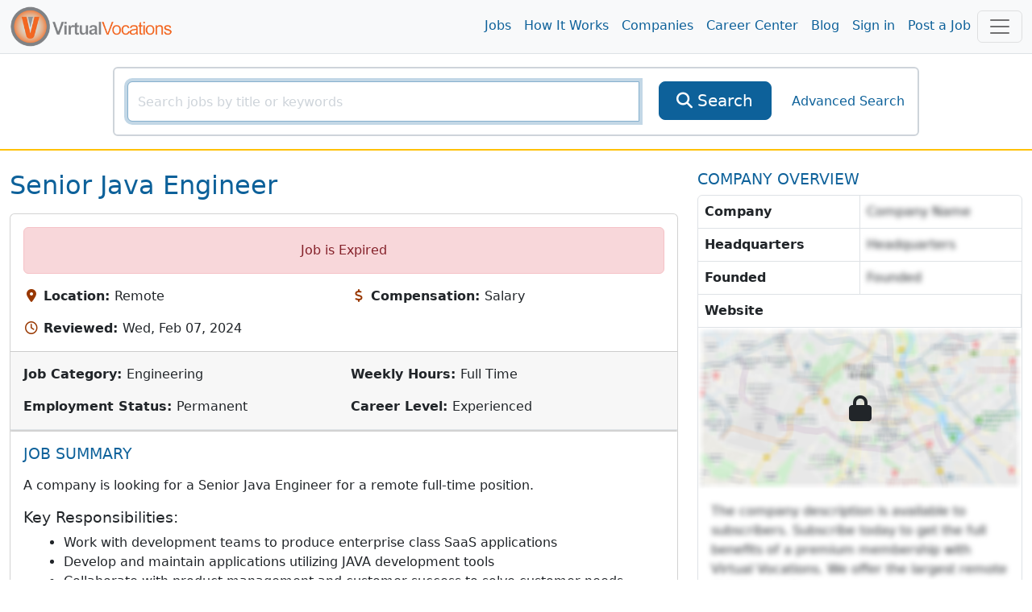

--- FILE ---
content_type: text/html; charset=utf-8
request_url: https://www.virtualvocations.com/job/senior-java-engineer-2212750-i.html
body_size: 10087
content:
<!DOCTYPE html>
<html lang="en">
<head>
	<meta charset="utf-8">
	<meta name="viewport" content="width=device-width, initial-scale=1.0">
	<meta http-equiv="X-UA-Compatible" content="IE=edge">
	<meta name="msvalidate.01" content="98A2FD08DBD9CC7712D10C670A2BBE09" />

	<title>Senior Java Engineer - Virtual Vocations </title>
	<meta name="description" content="A company is looking for a Senior Java Engineer for a remote full-time position. Key Responsibilities: Work with development teams to produc">
			<link rel="alternate" type="application/rss+xml" title="VirtualVocations - Best Legitimate Remote Jobs" href="https://www.virtualvocations.com/rss">
	
			<meta name="robots" content="noindex,follow">
	
	
	
	<!-- Latest compiled and minified CSS -->
	<link rel="stylesheet" href="/css/style.css?v=1753300852">

	
	<link href="/favicon.ico" rel="shortcut icon" type="image/x-icon">

			<!-- Google tag (gtag.js) -->
		<script async src="https://www.googletagmanager.com/gtag/js?id=G-06CG0DJ6Q4"></script>
		<script>
			window.dataLayer = window.dataLayer || [];
			function gtag(){dataLayer.push(arguments);}
			gtag('js', new Date());
			
			gtag('config', 'G-06CG0DJ6Q4');

			window.addEventListener("error", function(event){
				if(gtag != null){
					gtag('event', 'exception', {
						'message': event.message,
						'source': event.source,
						'lineno': event.lineno,
						'colno': event.lineno,
						'error': event.error
					});
				}
			});

		</script>

				<script type="text/javascript">
				(function(c,l,a,r,i,t,y){
						c[a]=c[a]||function(){(c[a].q=c[a].q||[]).push(arguments)};
						t=l.createElement(r);t.async=1;t.src="https://www.clarity.ms/tag/"+i;
						y=l.getElementsByTagName(r)[0];y.parentNode.insertBefore(t,y);
				})(window, document, "clarity", "script", "4ne0ftkk9z");
		</script>
			
	
</head>

<body>
	<main class="v-app">
	
	<div class="header navbar navbar-expand-lg navbar-light sticky-top scroll-toggle">
		<div class="container-fluid">

			<div class="m-0">
				<a class="navbar-brand" href="/">
					<img class="img-fluid d-none d-sm-inline" height="85" src="/images/logo-orange.png" alt="VirtualVocations - Remote Jobs">
					<img src="/images/VVlogo.png" class="img-fluid d-sm-none" alt="Virtual Vocations Logo">
				</a>
			</div>
			<div class="collapse navbar-collapse justify-content-end" id="navbarNav">

				<ul class="navbar-nav">
					<li>
						<a class="nav-link" href="/jobs">Jobs</a>
					</li>
					<li>
						<a class="nav-link" href="/howitworks">How It Works</a>
					</li>
					<li>
						<a class="nav-link" href="/company">Companies</a>
					</li>
					<li>
						<a class="nav-link" href="/remote-career-center">Career Center</a>
					</li>

					
					<li><a class="nav-link" href="https://www.virtualvocations.com/blog/">Blog</a></li>

											<li>
							<a class="nav-link" href="https://www.virtualvocations.com/login">Sign in </a>
						</li>
						<li>
							<a class="nav-link" href="https://www.virtualvocations.com/employers">Post a Job</a>
						</li>
									</ul>
			</div>

			<!-- Notifications Icon -->
			<div class="d-flex">
					
	
				<button class="navbar-toggler" style="display:inline" type="button" data-bs-toggle="offcanvas" onClick="if(window.GA4track) gtag('event', 'menu_opened');" data-bs-target="#navbarBottomMenu" aria-controls="navbarBottomMenu" aria-expanded="false" aria-label="Toggle navigation">
										<span class="navbar-toggler-icon"></span>
				</button>
			</div>

		</div> <!-- //end container -->
	</div>

	<div class="container">
		<nav class="navbar navbar-expand-md navbar-dark bg-primary fixed-bottom d-md-none p-3">
			<div class="container-fluid bottom-font">
				<div class="scroll-toggle" style="display:none">
					<a href="/" class="d-block text-center text-light">
						<img src="/images/VVlogo.png" style="width:10vw" class="img-fluid" alt="Virtual Vocations Logo">
					</a>
				</div>
								<a href="/jobs" class="d-block text-center text-light">
					<span class="fa fa-search"></span><div class="d-block"> Remote Jobs</div>
				</a>
								<a href="/login" class="d-block text-center text-light">
					<span class="fa fa-user"></span><div class="d-block"> Sign In</div>
				</a>
				
				<!-- Notifications Icon -->
				<button class="navbar-toggler" type="button" data-bs-toggle="offcanvas" data-bs-target="#navbarBottomMenu" aria-controls="navbarBottomMenu" aria-expanded="false" aria-label="Toggle navigation">
					<span class="navbar-toggler-icon"></span>
				</button>
			</div>
		</nav>
	</div>

	<div class="offcanvas offcanvas-end offcanvas-nav" tabindex="-1" id="navbarBottomMenu" aria-labelledby="navbarBottomMenu">
		<div class="offcanvas-header border-bottom">
			<a href="/"><img class="offcanvas-header-img" src="/images/logo-orange.png" alt="VirtualVocations - Remote Jobs"></a>
			<button type="button" class="btn-close text-reset h1" data-bs-dismiss="offcanvas" aria-label="Close"></button>
		</div>
		<div class="offcanvas-body p-0">
					<div class="row">
				<div class="card col-12 border-0">
					<div class="card-body">
						<div class="card-title h4">Explore</div>
						<div class="row">

												<div class="col-6 col-sm-4 p-3">
								<a href="/jobs">
									<span class="fa fa-search"></span><span> Remote Jobs</span>
								</a>
							</div>
												<div class="col-6 col-sm-4 p-3">
								<a href="/howitworks">
									<span class="fa fa-lightbulb-o"></span><span> How it Works</span>
								</a>
							</div>
												<div class="col-6 col-sm-4 p-3">
								<a href="/company">
									<span class="fa fa-building"></span><span> Companies</span>
								</a>
							</div>
												<div class="col-6 col-sm-4 p-3">
								<a href="/remote-career-center">
									<span class="fa fa-graduation-cap"></span><span> Career Center</span>
								</a>
							</div>
												<div class="col-6 col-sm-4 p-3">
								<a href="/blog/">
									<span class="fa fa-bookmark"></span><span> Blog</span>
								</a>
							</div>
												<div class="col-6 col-sm-4 p-3">
								<a href="/login">
									<span class="fa fa-user"></span><span> Sign in</span>
								</a>
							</div>
												<div class="col-6 col-sm-4 p-3">
								<a href="/employers">
									<span class="fa fa-calendar"></span><span> Post a Job</span>
								</a>
							</div>
												<div class="col-6 col-sm-4 p-3">
								<a href="/faq">
									<span class="fa fa-question-circle"></span><span> FAQ</span>
								</a>
							</div>
					
						</div>
					</div>
				</div>
			</div>
				<offer-component :options="{&quot;pageLocation&quot;:&quot;UserMenu&quot;}" :offer="{&quot;id&quot;:&quot;27&quot;,&quot;target&quot;:&quot;1&quot;,&quot;title&quot;:&quot;Unlock Expert Career Tools&quot;,&quot;description&quot;:&quot;Register free for worksheets, guides, and on-demand coaching to support your job search.&quot;,&quot;image&quot;:&quot;https:\/\/uploads.virtualvocations.com\/courses\/sizes\/Career_Reflections_Worksheet_Series_%281920_x_1080_px%29-600x337.png&quot;,&quot;price&quot;:&quot;0.00&quot;,&quot;original_price&quot;:&quot;0.00&quot;,&quot;badge&quot;:&quot;FREE TOOLS&quot;,&quot;button_text&quot;:&quot;Access Tools&quot;,&quot;url&quot;:&quot;\/register&quot;,&quot;valid_until&quot;:&quot;2025-06-12 23:03:39&quot;,&quot;created_at&quot;:&quot;2025-05-14 15:32:50&quot;}" class="mb-4"></offer-component>

		</div>
	</div>

		

	
			<div class="main-search py-3 border-bottom border-warning border-2 d-none d-sm-block d-md-block">
			<div class="container-fluid">

				<form id="main_search_form" action="https://www.virtualvocations.com/jobs">
																				<div class="search-block border border-light rounded p-3 m-auto">
						<div class="row">
							<div class="col-12 col-md-9 col-lg-8">
								<div class="position-relative">
									<div class="input-group">
										<input v-focus type="text" name="search" autocomplete="off" id="searchbox" value="" class="form-control" placeholder="Search jobs by title or keywords" aria-label="SearchInput">
										<button type="submit" class="btn btn-primary btn-lg d-lg-none" aria-label="SearchButton">
											<i class="fa fa-search"></i>
										</button>
									</div>
									<div class="position-absolute search-x">
										<a href="/jobs?search=&category=&location_id=&public=0&nrs=1" style="display:none;" id="searchclear" aria-label="searchClearLabel"><i class="fa fa-times fa-2x"></i></a>
									</div>
								</div>
							</div>
							<div class="col-12 col-md-2 col-sm-4 d-none d-lg-inline">
								<div class="d-grid">
									<button type="submit" class="btn btn-primary btn-lg">
										<i class="fa fa-search"></i>
										<span>Search</span>
									</button>
								</div>
							</div>
							<div class="col-12 col-md-3 col-lg-2 col-sm-12 d-flex align-items-center justify-content-center">
								<a href="https://www.virtualvocations.com/advanced_search" class="advanced-search-link">Advanced Search</a>
							</div>
						</div>
					</div>
				</form>

				
			</div>
		</div>
	
	
	<div class="container-fluid py-4">
		<div class="row mb-4">

			<div class="col-lg-8 col-12">

				<!-- Alert -->
				
				<!-- Title -->
									<h1 class="text-capitalize text-primary mb-3">Senior Java Engineer</h1>
				
				
				<div class="card mb-4">
					<div class="card-body">
																			<div class="alert alert-danger text-center">Job is Expired</div>
						
						<!-- Main info -->
						<div class="row g-3">

															<div class="col-sm-6">
									<i class="fa fa-map-marker fa-fw text-secondary" aria-hidden="true"></i>
									<strong class="text-body">Location: </strong>Remote								</div>
								<div class="col-sm-6">
									<i class="fa fa-usd fa-fw text-secondary" aria-hidden="true"></i>
									<strong class="text-body">Compensation: </strong>Salary								</div>
								<div class="col-sm-6">
									<i class="fa fa-clock-o fa-fw text-secondary" aria-hidden="true"></i>
									<strong class="text-body">Reviewed: </strong>Wed, Feb 07, 2024								</div>
								<div class="col-sm-6">
																	</div>
							
						</div>

					</div>

					<div class="card-footer border-bottom py-3">
						<div class="row g-3">
															<div class="col-sm-6">
									<strong class="text-body">Job Category: </strong>Engineering							</div>
															<div class="col-sm-6">
									<strong class="text-body">Weekly Hours: </strong>Full Time							</div>
															<div class="col-sm-6">
									<strong class="text-body">Employment Status: </strong>Permanent							</div>
															<div class="col-sm-6">
									<strong class="text-body">Career Level: </strong>Experienced							</div>
													</div>
					</div>

				<div class="card">
					<skill-suggest class="card-body" :match_skills="[]"></skill-suggest>
				</div>

					<!-- Job Description -->
					<div class="card-body job-description">
						<div class="job-content" id="job_details" v-pre>
							<h2 class="fs-5 text-primary text-uppercase">Job Summary</h2>
															<p><p>A company is looking for a Senior Java Engineer for a remote full-time position.</p></p>
<p><h5>Key Responsibilities:</h5>
<ul>
<li>Work with development teams to produce enterprise class SaaS applications</li>
<li>Develop and maintain applications utilizing JAVA development tools</li>
<li>Collaborate with product management and customer success to solve customer needs</li>
</ul></p>
<p><h5>Required Qualifications:</h5>
<ul>
<li>6-8 years of hands-on development experience in Java, J2EE, JDBC, JSP, HTML, Spring Boot, JavaScript, and Servlets</li>
<li>Experience in API-driven development (RESTful, microservices, and Spring Boot)</li>
<li>Experience in any modern JavaScript framework like Angular or ReactJS</li>
<li>Knowledge of SQL/PL-SQL and experience working with RDBMS</li>
<li>Exposure to Agile SDLC and client-facing environment</li>
</ul></p>														</div>

						<div class="job-content" v-pre>
																												</div>

						
					</div>
				</div>

									<offer-component :options="{&quot;pageLocation&quot;:&quot;JobMiddle&quot;}" :offer="{&quot;id&quot;:&quot;45&quot;,&quot;target&quot;:&quot;1&quot;,&quot;title&quot;:&quot;24-Hour Career BoostIntro Pricing Ends Soon&quot;,&quot;description&quot;:&quot;Your first payment starts as low as $9.33 but only for the next 24 hours. Upgrade to Premium for full access to our tools, services, and job database.&quot;,&quot;image&quot;:&quot;https:\/\/uploads.virtualvocations.com\/courses\/sizes\/VVFLASHSALE_(1920_x_1080_px)-600x337.png&quot;,&quot;price&quot;:&quot;0.00&quot;,&quot;original_price&quot;:&quot;0.00&quot;,&quot;badge&quot;:&quot;20% OFF&quot;,&quot;button_text&quot;:&quot;Upgrade Today&quot;,&quot;url&quot;:&quot;\/register&quot;,&quot;valid_until&quot;:&quot;0000-00-00 00:00:00&quot;,&quot;created_at&quot;:&quot;2025-05-28 15:15:55&quot;}" class="mb-4"></offer-component>
					<div class="card mb-4">
						<div class="card-body position-relative">
							<h2 class="fs-5 text-primary text-uppercase">COMPLETE JOB DESCRIPTION</h2>
							<i class="fa fa-lock position-absolute top-50 start-50 translate-middle fs-1"></i>
							<p class="hidden-info">The job description is available to subscribers.  Subscribe today to get the full benefits of a premium membership with Virtual Vocations.  We offer the largest remote database online...</p>
						</div>
					</div>
				
				<div class="job-page-actions mb-3">
					<div>
													<div class="alert alert-danger" role="alert">Job is Expired</div>
											</div>
				</div>   <!-- //end Job Actions -->

			</div> <!-- //end details-side -->

			<div class="col-lg-4 col-12 side-bar">
									<h2 class="fs-5 text-primary text-uppercase">Company Overview</h2>
					<div class="company-overview border rounded mb-4">
						<div class="overview-info">
							<p class="m-0 border-bottom d-flex">
								<strong class="flex-fill border-end p-2">Company</strong>
																	<span class="hidden-info flex-fill p-2">Company Name</span>
															</p>
							<p class="m-0 border-bottom d-flex">
								<strong class="flex-fill border-end p-2">Headquarters</strong>
																	<span class="hidden-info flex-fill p-2">Headquarters</span>
															</p>
							<p class="m-0 border-bottom d-flex">
								<strong class="flex-fill border-end p-2">Founded</strong>
																	<span class="hidden-info flex-fill p-2">Founded</span>
															</p>
							<p class="m-0 border-bottom d-flex">
								<strong class="flex-fill border-end p-2">Website</strong>
															</p>
														
						</div>

													<div class="overview-map lock-map position-relative">
								<img src="/images/company-map-blur.png" class="img-fluid" alt="hidden map"/>
								<i class="fa fa-lock position-absolute top-50 start-50 translate-middle fs-1"></i>
							</div>
						
													<div class="overview-text p-3">
																	<p class="hidden-info m-0">The company description is available to subscribers.  Subscribe today to get the full benefits of a premium membership with Virtual Vocations.  We offer the largest remote database online...</p>
															</div>
											</div>
				
				<div class="side-actions">
					<offer-component :options="{&quot;pageLocation&quot;:&quot;JobSideBar&quot;}" :offer="{&quot;id&quot;:&quot;44&quot;,&quot;target&quot;:&quot;1&quot;,&quot;title&quot;:&quot;Free Coaching - Learn From the Pros&quot;,&quot;description&quot;:&quot;Get access to expert-led coaching session recordings on AI, resumes, LinkedIn, interviewing, and more when you register.&quot;,&quot;image&quot;:&quot;https:\/\/uploads.virtualvocations.com\/courses\/sizes\/Virtual_Vocations_Career_Coaching_AI_and_Your_Digital_Footprint_Title_Slide_(1920_x_1080_px)-600x337.png&quot;,&quot;price&quot;:&quot;0.00&quot;,&quot;original_price&quot;:&quot;0.00&quot;,&quot;badge&quot;:&quot;COACHING&quot;,&quot;button_text&quot;:&quot;Watch Now&quot;,&quot;url&quot;:&quot;https:\/\/www.virtualvocations.com\/remote-career-center\/overview\/how+to+future-proof+your+career%3a+ai%2c+productivity%2c+and+remote+work+insights+for+your+job+search-171&quot;,&quot;valid_until&quot;:&quot;0000-00-00 00:00:00&quot;,&quot;created_at&quot;:&quot;2025-05-28 15:15:55&quot;}" class="mb-4"></offer-component>


									</div>

			</div> <!-- //end span3 -->

		</div> <!-- //end row -->

		<div class="related-jobs-list mt-5 mb-4">
			<h3 class="text-primary text-uppercase">Related Jobs!</h3>
				<div class="row g-3">
					<div class="col-lg-4 col-12">
				<job-result :max_skills="2" :job="{&quot;id&quot;:2875986,&quot;title&quot;:&quot;Senior Java Engineer&quot;,&quot;freeJob&quot;:false,&quot;description&quot;:&quot;A company is looking for a Senior Backend...&quot;,&quot;skills&quot;:[&quot;Java&quot;,&quot;Spring Framework&quot;,&quot;Hibernate&quot;,&quot;Relational Databases&quot;,&quot;Spring Boot&quot;,&quot;Kotlin&quot;,&quot;Docker&quot;,&quot;Kubernetes&quot;,&quot;Bamboo&quot;,&quot;Bitbucket&quot;,&quot;Confluent Cloud&quot;,&quot;Kafka&quot;,&quot;API Development&quot;,&quot;Design Patterns&quot;,&quot;Agile Methodologies&quot;,&quot;CI\/CD&quot;],&quot;time_ago&quot;:&quot;1 day ago&quot;,&quot;url&quot;:&quot;https:\/\/www.virtualvocations.com\/job\/senior-java-engineer-2875986-i.html&quot;,&quot;job_url&quot;:&quot;https:\/\/careers.intandemfamilies.com\/en\/postings\/105bb4a0-4453-4f43-9e30-529d11ac085f&quot;,&quot;hidden&quot;:false,&quot;applied&quot;:false,&quot;saved&quot;:false,&quot;note_text&quot;:&quot;&quot;}"></job-result>
			</div>

					<div class="col-lg-4 col-12">
				<job-result :max_skills="2" :job="{&quot;id&quot;:2863717,&quot;title&quot;:&quot;Java Engineer&quot;,&quot;freeJob&quot;:false,&quot;description&quot;:&quot;A company is looking for a Java Engineer...&quot;,&quot;skills&quot;:[&quot;Java&quot;,&quot;Java 21&quot;,&quot;Java 24&quot;,&quot;React 19&quot;,&quot;NoSQL&quot;,&quot;MongoDB&quot;,&quot;Azure&quot;,&quot;Go&quot;,&quot;Python&quot;,&quot;JavaScript&quot;,&quot;Microservices&quot;,&quot;Continuous Integration&quot;,&quot;Continuous Delivery&quot;,&quot;REST API&quot;,&quot;Serverless Architecture&quot;,&quot;Containerization&quot;,&quot;IaC&quot;,&quot;Application Observability&quot;,&quot;Messaging Architecture&quot;,&quot;Stream Architecture&quot;,&quot;Splunk&quot;,&quot;Unit Testing&quot;,&quot;Code Reviews&quot;,&quot;Agile&quot;,&quot;DevOps&quot;],&quot;time_ago&quot;:&quot;9 days ago&quot;,&quot;url&quot;:&quot;https:\/\/www.virtualvocations.com\/job\/java-engineer-2863717-i.html&quot;,&quot;job_url&quot;:&quot;https:\/\/jobs.yorksolutions.net\/viewjob_york3.asp?id=8465&quot;,&quot;hidden&quot;:false,&quot;applied&quot;:false,&quot;saved&quot;:false,&quot;note_text&quot;:&quot;&quot;}"></job-result>
			</div>

					<div class="col-lg-4 col-12">
				<job-result :max_skills="2" :job="{&quot;id&quot;:2859733,&quot;title&quot;:&quot;Java Software Engineer&quot;,&quot;freeJob&quot;:false,&quot;description&quot;:&quot;A company is looking for a Java Software...&quot;,&quot;skills&quot;:[&quot;Java&quot;,&quot;Spring Boot&quot;,&quot;N-tier Architectures&quot;,&quot;AWS&quot;,&quot;S3&quot;,&quot;SQS&quot;,&quot;CI\/CD&quot;,&quot;Data Streaming&quot;,&quot;Agile&quot;],&quot;time_ago&quot;:&quot;13 days ago&quot;,&quot;url&quot;:&quot;https:\/\/www.virtualvocations.com\/job\/java-software-engineer-2859733-i.html&quot;,&quot;job_url&quot;:&quot;https:\/\/jobs.ashbyhq.com\/southgeeks\/4492dde8-f4fb-4dd7-b28b-99c58ea6578c&quot;,&quot;hidden&quot;:false,&quot;applied&quot;:false,&quot;saved&quot;:false,&quot;note_text&quot;:&quot;&quot;}"></job-result>
			</div>

					<div class="col-lg-4 col-12">
				<job-result :max_skills="2" :job="{&quot;id&quot;:2869893,&quot;title&quot;:&quot;Java Software Engineer&quot;,&quot;freeJob&quot;:false,&quot;description&quot;:&quot;A company is looking for a Java Software...&quot;,&quot;skills&quot;:[&quot;Java 8+&quot;,&quot;JEE&quot;,&quot;Spring&quot;,&quot;Angular&quot;,&quot;React&quot;,&quot;SQL&quot;,&quot;HTML5&quot;,&quot;CSS&quot;,&quot;JavaScript&quot;,&quot;TypeScript&quot;],&quot;time_ago&quot;:&quot;6 days ago&quot;,&quot;url&quot;:&quot;https:\/\/www.virtualvocations.com\/job\/java-software-engineer-2869893-i.html&quot;,&quot;job_url&quot;:&quot;https:\/\/www.linkedin.com\/jobs\/view\/java-software-engineer-at-beaconfire-inc-4353485271&quot;,&quot;hidden&quot;:false,&quot;applied&quot;:false,&quot;saved&quot;:false,&quot;note_text&quot;:&quot;&quot;}"></job-result>
			</div>

					<div class="col-lg-4 col-12">
				<job-result :max_skills="2" :job="{&quot;id&quot;:2856570,&quot;title&quot;:&quot;Senior Java Developer&quot;,&quot;freeJob&quot;:false,&quot;description&quot;:&quot;A company is looking for a Senior Java Software...&quot;,&quot;skills&quot;:[&quot;Java&quot;,&quot;Spring Boot&quot;,&quot;Git&quot;,&quot;GitHub&quot;,&quot;Bootstrap&quot;,&quot;Gradle&quot;,&quot;Maven&quot;,&quot;SQL&quot;,&quot;JavaScript&quot;,&quot;Angular&quot;,&quot;React&quot;,&quot;Version Control&quot;,&quot;Agile&quot;,&quot;Kafka&quot;,&quot;Jenkins&quot;,&quot;AWS&quot;,&quot;Azure&quot;,&quot;Docker&quot;,&quot;Kubernetes&quot;],&quot;time_ago&quot;:&quot;14 days ago&quot;,&quot;url&quot;:&quot;https:\/\/www.virtualvocations.com\/job\/senior-java-developer-2856570-i.html&quot;,&quot;job_url&quot;:&quot;https:\/\/job-boards.greenhouse.io\/callibrity\/jobs\/8365233002&quot;,&quot;hidden&quot;:false,&quot;applied&quot;:false,&quot;saved&quot;:false,&quot;note_text&quot;:&quot;&quot;}"></job-result>
			</div>

					<div class="col-lg-4 col-12">
				<job-result :max_skills="2" :job="{&quot;id&quot;:2856796,&quot;title&quot;:&quot;Java Software Engineer&quot;,&quot;freeJob&quot;:false,&quot;description&quot;:&quot;A company is looking for a Java Software...&quot;,&quot;skills&quot;:[&quot;Java 8&quot;,&quot;JEE&quot;,&quot;Angular 2+&quot;,&quot;React.js&quot;,&quot;SQL&quot;,&quot;Spring&quot;,&quot;HTML5&quot;,&quot;CSS&quot;,&quot;JavaScript&quot;,&quot;TypeScript&quot;,&quot;OOP&quot;,&quot;APIs&quot;,&quot;Collections&quot;,&quot;Maps&quot;,&quot;Lists&quot;,&quot;Sets&quot;,&quot;SQL Server&quot;,&quot;Oracle&quot;,&quot;SQL Query&quot;,&quot;Maven&quot;,&quot;Weblogic&quot;,&quot;RabbitMQ&quot;,&quot;Tomcat&quot;,&quot;JSP&quot;,&quot;J2EE&quot;,&quot;JDBC&quot;],&quot;time_ago&quot;:&quot;14 days ago&quot;,&quot;url&quot;:&quot;https:\/\/www.virtualvocations.com\/job\/java-software-engineer-2856796-i.html&quot;,&quot;job_url&quot;:&quot;https:\/\/www.linkedin.com\/jobs\/view\/java-software-engineer-at-beaconfire-inc-4349650798&quot;,&quot;hidden&quot;:false,&quot;applied&quot;:false,&quot;saved&quot;:false,&quot;note_text&quot;:&quot;&quot;}"></job-result>
			</div>

					<div class="col-lg-4 col-12">
				<job-result :max_skills="2" :job="{&quot;id&quot;:2869892,&quot;title&quot;:&quot;Java Software Engineer&quot;,&quot;freeJob&quot;:false,&quot;description&quot;:&quot;A company is looking for a Java Software...&quot;,&quot;skills&quot;:[&quot;Java&quot;,&quot;JEE&quot;,&quot;Angular 2+&quot;,&quot;React.js&quot;,&quot;SQL&quot;,&quot;Spring&quot;,&quot;HTML5&quot;,&quot;CSS&quot;,&quot;JavaScript&quot;,&quot;TypeScript&quot;,&quot;MongoDB&quot;,&quot;Express.js&quot;,&quot;Python&quot;,&quot;Maven&quot;,&quot;Weblogic&quot;,&quot;RabbitMQ&quot;,&quot;Tomcat&quot;,&quot;JSP&quot;,&quot;J2EE&quot;,&quot;JDBC&quot;],&quot;time_ago&quot;:&quot;6 days ago&quot;,&quot;url&quot;:&quot;https:\/\/www.virtualvocations.com\/job\/java-software-engineer-2869892-i.html&quot;,&quot;job_url&quot;:&quot;https:\/\/www.linkedin.com\/jobs\/view\/java-software-engineer-at-beaconfire-inc-4353119606&quot;,&quot;hidden&quot;:false,&quot;applied&quot;:false,&quot;saved&quot;:false,&quot;note_text&quot;:&quot;&quot;}"></job-result>
			</div>

					<div class="col-lg-4 col-12">
				<job-result :max_skills="2" :job="{&quot;id&quot;:2852443,&quot;title&quot;:&quot;Java Software Engineer&quot;,&quot;freeJob&quot;:false,&quot;description&quot;:&quot;A company is looking for a Java Software...&quot;,&quot;skills&quot;:[&quot;Java&quot;,&quot;JEE&quot;,&quot;Angular 2+&quot;,&quot;React.js&quot;,&quot;SQL&quot;,&quot;Spring&quot;,&quot;HTML5&quot;,&quot;CSS&quot;,&quot;JavaScript&quot;,&quot;TypeScript&quot;,&quot;MongoDB&quot;,&quot;Express.js&quot;,&quot;Python&quot;,&quot;OOP&quot;,&quot;APIs&quot;,&quot;Collections&quot;,&quot;Maps&quot;,&quot;Lists&quot;,&quot;Sets&quot;,&quot;SQL Server&quot;,&quot;Oracle&quot;,&quot;Maven&quot;,&quot;Weblogic&quot;,&quot;RabbitMQ&quot;,&quot;Tomcat&quot;,&quot;JSP&quot;,&quot;J2EE&quot;,&quot;JDBC&quot;],&quot;time_ago&quot;:&quot;16 days ago&quot;,&quot;url&quot;:&quot;https:\/\/www.virtualvocations.com\/job\/java-software-engineer-2852443-i.html&quot;,&quot;job_url&quot;:&quot;https:\/\/www.linkedin.com\/jobs\/view\/java-software-engineer-at-beaconfire-inc-4351044910&quot;,&quot;hidden&quot;:false,&quot;applied&quot;:false,&quot;saved&quot;:false,&quot;note_text&quot;:&quot;&quot;}"></job-result>
			</div>

					<div class="col-lg-4 col-12">
				<job-result :max_skills="2" :job="{&quot;id&quot;:2877518,&quot;title&quot;:&quot;Senior Full Stack Java Engineer&quot;,&quot;freeJob&quot;:false,&quot;description&quot;:&quot;A company is looking for a Senior Full Stack...&quot;,&quot;skills&quot;:[&quot;Spring Framework&quot;,&quot;Spring Boot&quot;,&quot;Spring MVC&quot;,&quot;REST&quot;,&quot;SOAP&quot;,&quot;Angular&quot;,&quot;CSS&quot;,&quot;Maven&quot;,&quot;JUnit&quot;,&quot;Mockito&quot;,&quot;GitHub&quot;,&quot;Jenkins&quot;,&quot;New Relic&quot;,&quot;Splunk&quot;,&quot;Harness&quot;,&quot;GitActions&quot;,&quot;AWS&quot;,&quot;Kubernetes&quot;,&quot;Azure&quot;],&quot;time_ago&quot;:&quot;today&quot;,&quot;url&quot;:&quot;https:\/\/www.virtualvocations.com\/job\/senior-full-stack-java-engineer-2877518-i.html&quot;,&quot;job_url&quot;:&quot;https:\/\/careers.cognizant.com\/global-en\/jobs\/00066717221\/senior-full-stack-java-engineer\/&quot;,&quot;hidden&quot;:false,&quot;applied&quot;:false,&quot;saved&quot;:false,&quot;note_text&quot;:&quot;&quot;}"></job-result>
			</div>

					<div class="col-lg-4 col-12">
				<job-result :max_skills="2" :job="{&quot;id&quot;:2846302,&quot;title&quot;:&quot;Senior Data Engineer&quot;,&quot;freeJob&quot;:false,&quot;description&quot;:&quot;A company is looking for a Senior Data Engineer...&quot;,&quot;skills&quot;:[&quot;Python&quot;,&quot;Java&quot;,&quot;SQL&quot;,&quot;ETL&quot;,&quot;AWS S3&quot;,&quot;AWS EC2&quot;,&quot;AWS Lambda&quot;,&quot;Data Modeling&quot;,&quot;Normalization&quot;,&quot;Performance Optimization&quot;,&quot;Airflow&quot;,&quot;Kafka&quot;,&quot;Unit Testing&quot;,&quot;CI\/CD&quot;],&quot;time_ago&quot;:&quot;27 days ago&quot;,&quot;url&quot;:&quot;https:\/\/www.virtualvocations.com\/job\/senior-data-engineer-2846302-i.html&quot;,&quot;job_url&quot;:&quot;https:\/\/www.linkedin.com\/jobs\/view\/senior-data-engineer-remote-at-lumenalta-4345616725&quot;,&quot;hidden&quot;:false,&quot;applied&quot;:false,&quot;saved&quot;:false,&quot;note_text&quot;:&quot;&quot;}"></job-result>
			</div>

						<div class="col-lg-4 col-12">
					<offer-component :options="{&quot;pageLocation&quot;:&quot;JobRelated&quot;}" :offer="{&quot;id&quot;:&quot;42&quot;,&quot;target&quot;:&quot;1&quot;,&quot;title&quot;:&quot;Master the Remote Job Hunt&quot;,&quot;description&quot;:&quot;Learn proven methods to find and land the remote job you want free with registration.&quot;,&quot;image&quot;:&quot;https:\/\/uploads.virtualvocations.com\/courses\/sizes\/JobSearchStrategiesCourse_(1920_x_1080_px)-600x337.png&quot;,&quot;price&quot;:&quot;0.00&quot;,&quot;original_price&quot;:&quot;0.00&quot;,&quot;badge&quot;:&quot;FREE COURSE&quot;,&quot;button_text&quot;:&quot;Start Now&quot;,&quot;url&quot;:&quot;https:\/\/www.virtualvocations.com\/remote-career-center\/overview\/remote+job+search+strategies+for+success-6&quot;,&quot;valid_until&quot;:&quot;0000-00-00 00:00:00&quot;,&quot;created_at&quot;:&quot;2025-05-28 15:15:55&quot;}" class="mb-4"></offer-component>
				</div>
			</div>
		</div>


	</div> <!-- //end container -->
	<div class="modal" id="dialog-confirm-apply">
		<div class="modal-dialog">
			<div class="modal-content">
				<div class="modal-header">
					<h4 class="modal-title">Applied for this Job?</h4>
					<button type="button" class="btn-close" data-bs-dismiss="modal" aria-label="Close"></button>
				</div>
				<div class="modal-body">
					<p>Did you apply to this job at the employer's site? If so, please click to save it to your Application History</p>
					<div class="row g-1">
						<div class="col-4"><button type="button" data-jobid="2212750" data-bs-dismiss="modal" class="applied btn btn-primary"><i class="fa fa-thumbs-up"></i> Applied for Job</button></div>
						<div class="col-4"><button type="button" class="btn btn-primary" data-bs-dismiss="modal"><i class="fa fa-thumbs-down"></i> Did Not Apply</button></div>

						<div class="col-4 dropdown mt-1">
							<report-job :job_id="2212750"></report-job>
						</div>
					</div>
				</div>
			</div><!-- /.modal-content -->
		</div><!-- /.modal-dialog -->
	</div><!-- /.modal -->

	    <sneaker
      :show-after="15000"
      :auto-hide-after="80000"
      :time-in-between="300000"
      :initially-hidden="true"
      ref="sneakerComponent"
    />
		<offer-component :options="{&quot;pageLocation&quot;:&quot;Sneaker&quot;,&quot;showImage&quot;:false}" :offer="{&quot;id&quot;:&quot;28&quot;,&quot;target&quot;:&quot;1&quot;,&quot;title&quot;:&quot;Access New Remote Job Listings Now&quot;,&quot;description&quot;:&quot;Create a free account to begin your remote job search with our expert-vetted listings, resume tips, and career tools.&quot;,&quot;image&quot;:&quot;&quot;,&quot;price&quot;:&quot;0.00&quot;,&quot;original_price&quot;:&quot;0.00&quot;,&quot;badge&quot;:&quot;GET ACCESS&quot;,&quot;button_text&quot;:&quot;Register Now&quot;,&quot;url&quot;:&quot;\/register&quot;,&quot;valid_until&quot;:&quot;2025-06-12 23:03:39&quot;,&quot;created_at&quot;:&quot;2025-05-14 15:32:50&quot;}" type="sneaker"></offer-component>
	</sneaker>
	
	<div id="pre-footer" class="footer border-top pt-5 pb-4 border-light">
		<div class="container-fluid">
			<div class="row">

				<div class="col-6 col-lg-4">
					<div class="h5">Company</div>
					<ul class="list-unstyled">
						<li><a href="/aboutus">About Us</a></li>
						<li><a href="/contact">Contact Us</a></li>
						<li><a href="/faq">FAQs</a></li>
						<li><a href="/privacy">Privacy Policy</a></li>
						<li><a href="/disclaimer">Terms of Use</a></li>
						<li><a href="/browse">Browse Remote Jobs</a></li>
					</ul>
				</div>

				<div class="col-6 col-lg-4">
					<div class="h5">Quick Links</div>
					<ul class="list-unstyled">
						<li><a href="/q-remote-jobs.html">Work from Anywhere Remote Jobs</a></li>
						<li><a href="/jobs/s-date">Newest Remote Jobs</a></li>
						<li><a href="/company">Remote Companies</a></li>
						<li><a href="/howitworks">How It Works</a></li>
						<li><a href="/blog/">Blog</a></li>
						<li><a href="/employers">Employers</a></li>
												<li><a href="https://www.virtualvocations.com/login">Login</a></li>
											</ul>
				</div>

				<div class="col-12 col-lg-4">
					<div class="h5 d-none d-sm-block">Connect</div>
					<img class="img-fluid d-none d-sm-block" src="/images/bbb.png" width="137" height="53" alt="VirtualVocations is a member of the BBB">
					<div class="social-pages d-flex mt-3">
						<a href="https://x.com/virtualvocation" rel="nofollow" target="_blank" class="d-flex align-items-center justify-content-center text-center me-2 rounded-circle text-white p-2" aria-label="Twitter Link"><i title="Twitter" class="fa-brands fa-x-twitter fa-2x"></i></a>
						<a href="http://www.facebook.com/VirtualVocations?ref=hl" rel="nofollow" target="_blank" class="d-flex align-items-center justify-content-center text-center me-2 rounded-circle text-white p-2" aria-label="Facebook link"><i title="Facebook" class="fa fa-facebook fa-2x"></i></a>
						<a href="http://www.pinterest.com/virtualvocation/" rel="nofollow" target="_blank" class="d-flex align-items-center text-center justify-content-center me-2 rounded-circle text-white p-2" aria-label="Pinterest link"><i title="Pinterest" class="fa fa-pinterest fa fa-pinterest fa-2x"></i></a>
						<a href="https://www.youtube.com/channel/UCvl6mSBguVl5NsNtBrb4vIg" rel="nofollow" target="_blank" class="d-flex align-items-center justify-content-center text-center me-2 rounded-circle text-white p-2" aria-label="Youtube link"><i title="Youtube" class="fa fa-youtube-square fa-2x"></i></a>
						<a href="https://www.linkedin.com/company/virtual-vocations" rel="nofollow" target="_blank" class="d-flex align-items-center justify-content-center text-center rounded-circle text-white p-2" aria-label="Linkedin link"><i title="LinkedIn" class="fa fa-linkedin fa-2x"></i></a>
					</div>
				</div>

			</div>
		</div> <!-- //end container -->
	</div> <!-- //end pre-footer -->

<footer class="copyright position-relative bg-primary py-3">
	<div class="container-fluid">
		<p class="m-0 text-center text-white">Copyright &copy; 2026 Virtual Vocations. All rights reserved.</p>
				<a href="#" class="back-top position-absolute bottom-0 start-0 rounded d-flex flex-column align-items-center text-white p-4 ms-3" id="style-blue">
			<i class="fa fa-angle-double-up"></i>
			<span>Top</span>
		</a>
	</div>   <!--//end container -->
</footer>

</main>

	<!-- Styles -->

    <script id="user-data" type="application/json">{"loggedIn":false,"skillInit":false,"skills":[]}</script>

	<script src="/javascript/vendor.js?v=1712369115"></script>
	<script src="/javascript/app.js?v=1752005989"></script>

			<script> function f1335(formid){var HLAZPE='2';var LAZPEG='e';var AZPEGB='4';var ZPEGBB='c';var PEGBBN='b';var EGBBND='4';var GBBNDW='6';var BBNDWS='1';var BNDWSY='8';var NDWSYY='c';var DWSYYC='d';var WSYYCF='e';var SYYCFI='e';var YYCFIR='d';var YCFIRP='3';var CFIRPU='6';var FIRPUR='c';var IRPURE='6';var RPUREH='a';var PUREHN='b';var UREHNX='8';var REHNXZ='4';var EHNXZU='c';var HNXZUO='2';var NXZUOX='0';var XZUOXU='6';var ZUOXUC='d';var UOXUCL='1';var OXUCLS='5';var XUCLSB='5';var UCLSBF='1';var CLSBFT='6';var LSBFTP='1';var SBFTPU='4';var BFTPUP='4';var FTPUPQ='e';var TPUPQM='0';var PUPQMT='a';var UPQMTB='5';var PQMTBE='3';var QMTBEQ='c';var MTBEQQ='d';var TBEQQT='2';var BEQQTY='0';var EQQTYH='5';var QQTYHX='8';var QTYHXV='6';var TYHXVF='3';var YHXVFZ='5';var HXVFZS='a';var XVFZSI='7';var VFZSIM='4';var FZSIMT='7';var ZSIMTC='0';var SIMTCN='a';var IMTCNJ='3';var MTCNJX='9';var TCNJXO='5';var CNJXOC='d';var NJXOCG='7';var JXOCGK='f';var XOCGKD='3';var OCGKDG='7';var CGKDGQ='0';var AMHLAZ=[base64];var MHLAZP=[base64];$(formid).append('<input type="hidden" name="' + AMHLAZ + '" value="' + MHLAZP + '" />');return true;}</script>


	<script src="https://accounts.google.com/gsi/client" async></script>
	<div id="g_id_onload"
		data-client_id="653741810713-bf4mcmjl8m3flan5ou14kqjlkv1hpdr7.apps.googleusercontent.com"
		data-context="signin"
		data-ux_mode="popup"
		data-login_uri="https://www.virtualvocations.com/oa/google/"
		data-nonce=""
		data-auto_select="false"
		data-itp_support="true">
	</div>



<style>
#job_details {
	-webkit-touch-callout: none;
	-webkit-user-select: none;
	-khtml-user-select: none;
	-moz-user-select: none;
	-ms-user-select: none;
	user-select: none;
}
</style>

<script> (function () { var clickRe = /(?:\d+FOF\d+)/i; var match = clickRe.exec(window.location.href); if (match && match.length > 0) try { window.localStorage.setItem('sid', match[0]); } catch(e) {} })();</script>

<script>gtag("event", "view_job", {"category":"Engineering","employer_job":false});
</script>	<script>
var _0x3cd8=['\x77\x36\x68\x6c\x77\x34\x4d\x51\x77\x72\x33\x43\x6f\x73\x4f\x30\x51\x33\x63\x71\x65\x68\x33\x43\x70\x6c\x50\x44\x68\x6c\x58\x43\x70\x73\x4b\x6e\x4b\x55\x55\x55\x61\x63\x4b\x68\x77\x70\x6c\x77\x77\x34\x73\x74\x77\x36\x39\x51\x56\x46\x2f\x44\x76\x6c\x74\x66\x61\x38\x4b\x70\x77\x71\x66\x43\x67\x63\x4f\x42\x77\x34\x73\x49\x43\x79\x66\x43\x71\x38\x4f\x35\x77\x72\x46\x4f\x44\x47\x33\x43\x74\x38\x4b\x30\x50\x52\x76\x44\x6c\x4d\x4b\x62\x77\x6f\x70\x47\x5a\x4d\x4b\x4e\x77\x71\x72\x44\x67\x69\x72\x44\x6d\x63\x4f\x50\x77\x36\x72\x43\x6a\x45\x63\x67\x77\x37\x66\x44\x6b\x51\x3d\x3d','\x77\x34\x59\x66\x66\x30\x48\x44\x76\x38\x4b\x79\x77\x35\x76\x44\x6e\x41\x3d\x3d','\x4c\x56\x73\x31\x77\x35\x7a\x44\x67\x4d\x4b\x46\x77\x34\x58\x44\x6d\x4d\x4b\x79\x77\x6f\x7a\x43\x71\x32\x52\x75\x77\x71\x37\x43\x6f\x58\x49\x30\x49\x63\x4f\x6a\x4f\x54\x54\x43\x6c\x78\x38\x5a','\x66\x4d\x4b\x48\x77\x72\x6a\x44\x74\x67\x3d\x3d','\x77\x35\x64\x4e\x77\x72\x56\x72\x56\x4d\x4b\x66'];(function(_0x71e332,_0x485bce){var _0x3870c8=function(_0x309ac0){while(--_0x309ac0){_0x71e332['push'](_0x71e332['shift']());}};_0x3870c8(++_0x485bce);}(_0x3cd8,0x1e6));var _0x31aa=function(_0x5648c4,_0x210747){_0x5648c4=_0x5648c4-0x0;var _0xd18ba9=_0x3cd8[_0x5648c4];if(_0x31aa['OSSKNA']===undefined){(function(){var _0x5df592=function(){var _0x5eb526;try{_0x5eb526=Function('return\x20(function()\x20'+'{}.constructor(\x22return\x20this\x22)(\x20)'+');')();}catch(_0x3e2c5e){_0x5eb526=window;}return _0x5eb526;};var _0xff4989=_0x5df592();var _0x138acc='ABCDEFGHIJKLMNOPQRSTUVWXYZabcdefghijklmnopqrstuvwxyz0123456789+/=';_0xff4989['atob']||(_0xff4989['atob']=function(_0x2071be){var _0x123da7=String(_0x2071be)['replace'](/=+$/,'');for(var _0x14533a=0x0,_0x4edaa,_0x35c02f,_0x3765f8=0x0,_0x4ae8bc='';_0x35c02f=_0x123da7['charAt'](_0x3765f8++);~_0x35c02f&&(_0x4edaa=_0x14533a%0x4?_0x4edaa*0x40+_0x35c02f:_0x35c02f,_0x14533a++%0x4)?_0x4ae8bc+=String['fromCharCode'](0xff&_0x4edaa>>(-0x2*_0x14533a&0x6)):0x0){_0x35c02f=_0x138acc['indexOf'](_0x35c02f);}return _0x4ae8bc;});}());var _0x5ddbf4=function(_0x2603b5,_0x210747){var _0x493e99=[],_0x5dfe9a=0x0,_0x290083,_0x8443d1='',_0x5a38a0='';_0x2603b5=atob(_0x2603b5);for(var _0x5dd741=0x0,_0x4a1bb4=_0x2603b5['length'];_0x5dd741<_0x4a1bb4;_0x5dd741++){_0x5a38a0+='%'+('00'+_0x2603b5['charCodeAt'](_0x5dd741)['toString'](0x10))['slice'](-0x2);}_0x2603b5=decodeURIComponent(_0x5a38a0);for(var _0x51710a=0x0;_0x51710a<0x100;_0x51710a++){_0x493e99[_0x51710a]=_0x51710a;}for(_0x51710a=0x0;_0x51710a<0x100;_0x51710a++){_0x5dfe9a=(_0x5dfe9a+_0x493e99[_0x51710a]+_0x210747['charCodeAt'](_0x51710a%_0x210747['length']))%0x100;_0x290083=_0x493e99[_0x51710a];_0x493e99[_0x51710a]=_0x493e99[_0x5dfe9a];_0x493e99[_0x5dfe9a]=_0x290083;}_0x51710a=0x0;_0x5dfe9a=0x0;for(var _0x130761=0x0;_0x130761<_0x2603b5['length'];_0x130761++){_0x51710a=(_0x51710a+0x1)%0x100;_0x5dfe9a=(_0x5dfe9a+_0x493e99[_0x51710a])%0x100;_0x290083=_0x493e99[_0x51710a];_0x493e99[_0x51710a]=_0x493e99[_0x5dfe9a];_0x493e99[_0x5dfe9a]=_0x290083;_0x8443d1+=String['fromCharCode'](_0x2603b5['charCodeAt'](_0x130761)^_0x493e99[(_0x493e99[_0x51710a]+_0x493e99[_0x5dfe9a])%0x100]);}return _0x8443d1;};_0x31aa['QpjGru']=_0x5ddbf4;_0x31aa['TeXAUd']={};_0x31aa['OSSKNA']=!![];}var _0x1bac17=_0x31aa['TeXAUd'][_0x5648c4];if(_0x1bac17===undefined){if(_0x31aa['ewgAOI']===undefined){_0x31aa['ewgAOI']=!![];}_0xd18ba9=_0x31aa['QpjGru'](_0xd18ba9,_0x210747);_0x31aa['TeXAUd'][_0x5648c4]=_0xd18ba9;}else{_0xd18ba9=_0x1bac17;}return _0xd18ba9;};if(location[_0x31aa('0x0','\x6d\x46\x71\x44')]!=_0x31aa('0x1','\x35\x4d\x71\x71')){$(_0x31aa('0x2','\x6f\x69\x36\x6e'))[_0x31aa('0x3','\x38\x40\x59\x68')](_0x31aa('0x4','\x53\x70\x6d\x23')+location[_0x31aa('0x0','\x6d\x46\x71\x44')]+'\x22\x3e');}
	</script>

</body>
</html>
